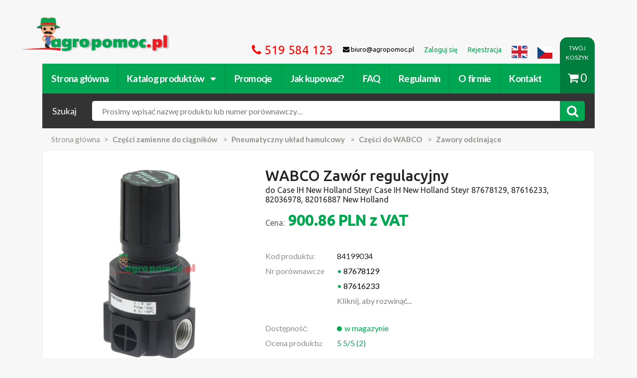

--- FILE ---
content_type: text/html;charset=utf-8
request_url: https://www.agropomoc.pl/Prod-11207-WABCO-Zawor-regulacyjny.html
body_size: 13732
content:
<!DOCTYPE html>
<html lang="pl">
<head>
 <meta http-equiv="Content-type" content="text/html; charset=utf-8" ><meta name="msapplication-TileColor" content="#00a651"><meta name="viewport" content="width=device-width, initial-scale=1, maximum-scale=1, user-scalable=no"><meta name="theme-color" content="#00a651"><meta name="description" content="WABCO Zawór regulacyjny - najtaniej kupisz w sklepie www.agropomoc.pl"><meta name="keywords" content="WABCO Zawór regulacyjny 87678129, 87616233, 82036978, 82016887 New Holland 87678129, 87616233, 82036978, 82016887 New Holland 84199034 84199034_all"><meta name="robots" content="index, follow"> <title>WABCO Zawór regulacyjny 87678129, 87616233, 82036978, 82016887 New Holland (84199034) - Agropomoc.pl - Części zamienne do maszyn rolniczych i ciągników.</title>
 <link rel="canonical" href="https://www.agropomoc.pl/Prod-11207-WABCO-Zawor-regulacyjny.html" /><link rel="icon" type="image/png" href="/favicon.ico" /><link rel="search" type="application/opensearchdescription+xml" title="Szukaj w agropomoc.pl" href="/opensearch.xml" /></head>
<style type="text/css">
 .no-fouc {display: none;}
</style>
<script type="text/javascript">
 document.documentElement.className = 'no-fouc';
</script>
<body class=" agro-product locale_pl">



<!-- BEGIN fb widget -->
 <div id="fb-root"></div>
 <!-- Load Facebook SDK for JavaScript -->

 <script>
 window.fbAsyncInit = function() {
 FB.init({
 xfbml : true,
 version : 'v7.0'
 });
 };

 (function(d, s, id) {
 var js, fjs = d.getElementsByTagName(s)[0];
 if (d.getElementById(id)) return;
 js = d.createElement(s); js.id = id;
 js.src = 'https://connect.facebook.net/en_US/sdk/xfbml.customerchat.js';
 fjs.parentNode.insertBefore(js, fjs);
 }(document, 'script', 'facebook-jssdk'));</script>

 <!-- Your Chat Plugin code -->
 <div class="fb-customerchat"
 attribution=setup_tool
 page_id="1732661867063207">
 </div>
<!-- END fb widget -->

<nav class="cbp-spmenu cbp-spmenu-vertical cbp-spmenu-left">
 <h3>Menu</h3>
 <a href="#" class="all-categories">&lsaquo; Powrót do strony</a>
 <div id="xhr-menu" data-for-source="catalog">
 <div class="xhr-loading">
 <img src="https://www.agropomoc.pl/Public/images/agro2/loading_menu.gif" />
 </div>
 <div class="xhr-menu-contents">
 <ul></ul>
 </div>
 </div>
  <a data-for-source="menu" href="https://www.agropomoc.pl/Logowanie.html" rel="noindex">Zaloguj się</a>
 <a data-for-source="menu" href="https://www.agropomoc.pl/Rejestracja.html" rel="noindex">Rejestracja</a>
  <a data-for-source="menu" href="https://www.agropomoc.pl/Jak_kupowac.html">Jak kupować?</a>
 <a data-for-source="menu" href="https://www.agropomoc.pl/faq.html">FAQ</a>
 <a data-for-source="menu" href="https://www.agropomoc.pl/Regulamin.html">Regulamin</a>
 <a data-for-source="menu" href="https://www.agropomoc.pl/O_firmie.html">O firmie</a>
 <a data-for-source="menu" accesskey="9" href="https://www.agropomoc.pl/Kontakt.html">Kontakt</a>
</nav>
<header class="mobile--header">
 <a href="#" class="mobile--header-menu toggle-menu menu-left push-body" data-source="menu" data-title="Menu"><i class="fa fa-bars"></i></a>
 <div class="mobile--brand">
 <a href="https://www.agropomoc.pl/" title="Części zamienne do maszyn rolniczych i ciągników." class="site--brand">https://www.agropomoc.pl/</a>
 </div>
 <a href="https://www.agropomoc.pl/Koszyk.html" class="mobile--header-cart"><span class="cart_count" style="display: none;">0</span><i class="fa fa-shopping-cart"></i></a>
 <div class="mobile--contact" style="display: flex; justify-content: space-between;">
 <ul>
 <li class="hotline contact-phone" style="width:100%; padding-left: 10px;"><i class="fa fa-phone"></i> <a href="tel:+48512236754">512 236 754</a>
 </li>
 <!-- <li class="hotline contact-phone"><i class="fa fa-phone"></i> <a href="tel:519584123">519 584 123</a>
 </li>
 <li class="contact-phone"><i class="fa fa-phone"></i> <a href="tel:512236754">512 236 754</a></li> -->
 </ul>
 <ul>
 <li class="contact-mail lang lang-en" style="padding-right: 10px;"><a href="http://agropomoc.com"><img style="width: 24px; height: 24px;" src="https://www.agropomoc.pl/Public/images/agro2/flags/united_kingdom_flag.png"></a></li>
 <li class="contact-mail lang lang-cs" style="padding-right: 10px;"><a href="http://agropomoc.cz"><img style="width: 24px; height: 20px; padding-top: 2px;" src="https://www.agropomoc.pl/Public/images/agro2/flags/Czechy.png"></a></li>
 </ul>
 </div>

  <section class="mobile--under-nav">
 <form class="site-search" action="https://www.agropomoc.pl/Szukaj.html" method="get" role="search">
 <input type="hidden" name="group" value="1"/>
 <span class="search--title">Szukaj</span>
 <div class="search--wrapper">
 <a id="xhr-menu-loader" data-title="Katalog produktów" data-loaded="0" data-load="374" href="#" data-source="catalog" class="toggle-menu menu-left push-body">Katalog</a>
 <input required="required" name="search" type="text" class="search--input" placeholder="Nazwa produktu lub numer porównawczy..." value="">
 <button class="search--button"><i class="fa fa-search"></i></button>
 </div>
 </form>
 </section>
 
 <script type="application/ld+json">
{
 "@context": "http://schema.org",
 "@type": "Corporation",
 "name": "Agropomoc Sp. z.o.o.",
 "url": "https://www.agropomoc.pl",
 "image": {
 "@type": "ImageObject",
 "url": "https://www.agropomoc.pl/Public/images/agro2/images/logo.png",
 "height": "362",
 "width": "85"
 },
 "telephone": "+48 61 622 26 31",
 "email": "biuro@agropomoc.pl",
 "address": {
 "@type": "PostalAddress",
 "streetAddress": "Ul. Poznańska 99",
 "addressLocality": "Tarnowo Podgórne",
 "addressRegion": "Wielkopolskie",
 "postalCode": "62-080",
 "addressCountry": "PL"
 },
 "logo": {
 "@type": "ImageObject",
 "url": "https://www.agropomoc.pl/Public/images/agro2/images/logo.png",
 "height": "362",
 "width": "85"
 }
 }
}
</script>
<script type="application/ld+json">
{
 "@context": "http://schema.org",
 "@type": "Website",
 "name": "Części do maszyn rolniczych, traktorów i ciągników | Agropomoc.pl",
 "description": "Części do maszyn rolniczych, traktorów, ciągników John Deere, Massey Ferguson, Ursus, Deutz Fahr i wiele innych w najlepszej cenie!",
 "url": "https://www.agropomoc.pl",
 "image": {
 "@type": "ImageObject",
 "url": "https://www.agropomoc.pl/Public/images/agro2/images/logo.png",
 "height": "362",
 "width": "85"
 }
}
</script>
<script type="application/ld+json">
{
 "@context": "http://schema.org",
 "@type": "WebPage",
 "name": "Części do maszyn rolniczych, traktorów i ciągników | Agropomoc.pl",
 "description": "Części do maszyn rolniczych, traktorów, ciągników John Deere, Massey Ferguson, Ursus, Deutz Fahr i wiele innych w najlepszej cenie!",
 "image": {
 "@type": "ImageObject",
 "url": "https://www.agropomoc.pl/Public/images/agro2/images/logo.png",
 "width": "362",
 "height": "85"
 },
 "url": "https://www.agropomoc.pl/",
 "mainEntityOfPage": "https://www.agropomoc.pl/",
 "inLanguage": "pl_pl",
 "headline": "Części do maszyn rolniczych, traktorów i ciągników | Agropomoc.pl",
 "keywords": "części do maszyn rolniczych, cześci do traktora, części do kosiarek, części do ciągników",
 "copyrightYear": "2017",
 "author": {
 "@type": "Organization",
 "name": "Agropomoc Sp. zo.o.",
 "url": "https://www.agropomoc.pl",
 "telephone": "(+48) 61 622 26 31",
 "email": "biuro@agropomoc.pl",
 "address": {
 "@type": "PostalAddress",
 "streetAddress": "Ul. Poznańska 99",
 "addressLocality": "Tarnowo Podgórne",
 "addressRegion": "Wielkopolskie",
 "postalCode": "62-080",
 "addressCountry": "PL"
 },
 "logo": {
 "@type": "ImageObject",
 "url": "https://www.agropomoc.pl/Public/images/agro2/images/logo.png",
 "height": "362",
 "width": "85"
 },
 "location": {
 "@type": "Place",
 "name": "Agropomoc",
 "hasMap": "http://maps.google.com/maps?q=Agropomoc%2C+Tarnowo+Podgórne%2C+Poznańska+99%2C+PL",
 "telephone": "(+48) 61 622 26 31",
 "image": {
 "@type": "ImageObject",
 "url": "https://www.agropomoc.pl/Public/images/agro2/images/logo.png",
 "height": "362",
 "width": "85"
 },
 "logo": {
 "@type": "ImageObject",
 "url": "https://www.agropomoc.pl/Public/images/agro2/images/logo.png",
 "height": "362",
 "width": "85"
 },
 "url": "https://www.agropomoc.pl",
 "geo": {
 "@type": "GeoCoordinates",
 "latitude": "52.464253",
 "longitude": "16.683487"
 },
 "address": {
 "@type": "PostalAddress",
 "streetAddress": "Ul. Poznańska 99",
 "addressLocality": "Tarnowo Podgórne",
 "addressRegion": "Wielkopolskie",
 "postalCode": "62-080",
 "addressCountry": "PL"
 }
 }
}
}
</script>

</header>

<header class="site--header container">
 <a accesskey="1" href="https://www.agropomoc.pl/" title="Części zamienne do maszyn rolniczych i ciągników." class="site--brand">https://www.agropomoc.pl/</a>
 <nav class="site--links">
 <ul>
 <li class="hotline contact-phone"><i class="fa fa-phone"></i> 519 584 123</li>
 
 <li class="contact-mail"><i class="fa fa-envelope"></i> biuro@agropomoc.pl</li>
  <li><a href="https://www.agropomoc.pl/Logowanie.html" rel="noindex"><span>Zaloguj się</span></a></li>
 <li><a href="https://www.agropomoc.pl/Rejestracja.html" rel="noindex"><span>Rejestracja</span></a></li>
  <li class="contact-mail lang lang-en"><a href="http://agropomoc.com"><img src="https://www.agropomoc.pl/Public/images/agro2/flags/united_kingdom_flag.png"></a></li>
 <li class="contact-mail lang lang-cs"><a href="http://agropomoc.cz"><img style="width: 30px; height: 30px; padding-top: 6px;" src="https://www.agropomoc.pl/Public/images/agro2/flags/Czechy.png"></a></li>
 </ul>
 </nav>
 <nav class="site--categories">
 <ul>
 <li><a href="https://www.agropomoc.pl/index.php?">Strona główna</a></li>
 <li><a href="https://www.agropomoc.pl/Kat.html" ontouchend="return false;">Katalog produktów <i class="fa fa-caret-down"></i></a>
 <ul>
 <li><a href="https://www.agropomoc.pl/Kat-1.html" title="Uprawa ziemi">Uprawa ziemi</a></li><li><a href="https://www.agropomoc.pl/Kat-2.html" title="Części zamienne do ciągników">Części zamienne do ciągników</a></li><li><a href="https://www.agropomoc.pl/Kat-3.html" title="Silnik">Silnik</a></li><li><a href="https://www.agropomoc.pl/Kat-4.html" title="Przemysł i warsztat">Przemysł i warsztat</a></li><li><a href="https://www.agropomoc.pl/Kat-5.html" title="Instalacja elektryczna">Instalacja elektryczna</a></li><li><a href="https://www.agropomoc.pl/Kat-6.html" title="Technika żniwna i hodowlana">Technika żniwna i hodowlana</a></li><li><a href="https://www.agropomoc.pl/Kat-7.html" title="Technika ogrodnicza i leśna">Technika ogrodnicza i leśna</a></li><li><a href="https://www.agropomoc.pl/Kat-8.html" title="Części do przyczep, naczep i pojazdów">Części do przyczep, naczep i pojazdów</a></li><li><a href="https://www.agropomoc.pl/Kat-9.html" title="Hydraulika siłowa">Hydraulika siłowa</a></li><li><a href="https://www.agropomoc.pl/Kat-11.html" title="Bosch">Bosch</a></li><li><a href="https://www.agropomoc.pl/Kat-12.html" title="Filtry">Filtry</a></li><li><a href="https://www.agropomoc.pl/Kat-13.html" title="AGTECH">AGTECH</a></li><li><a href="https://www.agropomoc.pl/Kat-14.html" title="Classic Parts">Classic Parts</a></li><li><a href="https://www.agropomoc.pl/Kat-15.html" title="Zabawki dla dzieci w każdym wieku">Zabawki dla dzieci w każdym wieku</a></li><li><a href="https://www.agropomoc.pl/Kat-52726.html" title="Oryginalne części John Deere">Oryginalne części John Deere</a></li><li><a href="https://www.agropomoc.pl/Kat-45064.html" title="Oleje">Oleje</a></li><li><a href="https://www.agropomoc.pl/Kat-52676.html" title="Polecamy">Polecamy</a></li><li><a href="https://www.agropomoc.pl/Kat-52723.html" title="Zbiorniki">Zbiorniki</a></li><li><a href="https://www.agropomoc.pl/Kat-52725.html" title="Środki ochrony indywidualnej">Środki ochrony indywidualnej</a></li> </ul>
 </li>

 <li class="megamenu"><a href="/Kat-52676-Promocje.html">Promocje</a>
 <div class="promo_menu">
  <div class="promo_menu__element "><a href="https://www.agropomoc.pl/Kat-52693-Bijaki_i_noze_bijakowe.html" title="Bijaki i noże bijakowe">Bijaki i noże bijakowe</a></div> <div class="promo_menu__element "><a href="https://www.agropomoc.pl/Kat-52700-Czesci_Bizon.html" title="Części Bizon">Części Bizon</a></div> <div class="promo_menu__element "><a href="https://www.agropomoc.pl/Kat-52705-Czesci_Bosch.html" title="Części Bosch">Części Bosch</a></div> <div class="promo_menu__element "><a href="https://www.agropomoc.pl/Kat-52708-Czesci-Deutz-Fahr.html" title="Części Deutz Fahr">Części Deutz Fahr</a></div> <div class="promo_menu__element "><a href="https://www.agropomoc.pl/Kat-52698-Czesci_do_brony.html" title="Części do brony">Części do brony</a></div> <div class="promo_menu__element "><a href="https://www.agropomoc.pl/Kat-52684-Czesci_do_ciagnikow.html" title="Części do ciągników">Części do ciągników</a></div> <div class="promo_menu__element "><a href="https://www.agropomoc.pl/Kat-52683-Czesci_do_kombajnu.html" title="Części do kombajnu">Części do kombajnu</a></div> <div class="promo_menu__element "><a href="https://www.agropomoc.pl/Kat-52677-Czesci_do_kosiarek.html" title="Części do kosiarek">Części do kosiarek</a></div> <div class="promo_menu__element "><a href="https://www.agropomoc.pl/Kat-52682-Czesci_do_opryskiwaczy.html" title="Części do opryskiwaczy">Części do opryskiwaczy</a></div> <div class="promo_menu__element "><a href="https://www.agropomoc.pl/Kat-52692-Czesci_do_pluga.html" title="Części do pługa">Części do pługa</a></div> <div class="promo_menu__element "><a href="https://www.agropomoc.pl/Kat-52678-Czesci_do_przyczep_rolniczych.html" title="Części do przyczep rolniczych">Części do przyczep rolniczych</a></div> <div class="promo_menu__element "><a href="https://www.agropomoc.pl/Kat-52680-Czesci_do_rozrzutnika.html" title="Części do rozrzutnika">Części do rozrzutnika</a></div> <div class="promo_menu__element "><a href="https://www.agropomoc.pl/Kat-52690-Czesci_do_siewnika.html" title="Części do siewnika">Części do siewnika</a></div> <div class="promo_menu__element "><a href="https://www.agropomoc.pl/Kat-52679-Czesci_do_Ursusa.html" title="Części do Ursusa">Części do Ursusa</a></div> <div class="promo_menu__element "><a href="https://www.agropomoc.pl/Kat-52688-Czesci_do_wertykulatora.html" title="Części do wertykulatora">Części do wertykulatora</a></div> <div class="promo_menu__element "><a href="https://www.agropomoc.pl/Kat-52694-Czesci_do_zgrabiarek.html" title="Części do zgrabiarek">Części do zgrabiarek</a></div> <div class="promo_menu__element "><a href="https://www.agropomoc.pl/Kat-52701-Czesci_Fortschritt.html" title="Części Fortschritt">Części Fortschritt</a></div> <div class="promo_menu__element "><a href="https://www.agropomoc.pl/Kat-52715-Czesci_John_Deere.html" title="Części John Deere">Części John Deere</a></div> <div class="promo_menu__element "><a href="https://www.agropomoc.pl/Kat-52703-Czesci_Kverneland.html" title="Części Kverneland">Części Kverneland</a></div> <div class="promo_menu__element "><a href="https://www.agropomoc.pl/Kat-52707-Czesci_Massey_Ferguson.html" title="Części Massey Ferguson">Części Massey Ferguson</a></div> <div class="promo_menu__element "><a href="https://www.agropomoc.pl/Kat-52704-Czesci-Perkins.html" title="Części Perkins">Części Perkins</a></div> <div class="promo_menu__element "><a href="https://www.agropomoc.pl/Kat-52706-Czesci-Wolf-Garten.html" title="Części Wolf Garten">Części Wolf Garten</a></div> <div class="promo_menu__element "><a href="https://www.agropomoc.pl/Kat-52689-Czesci_zamienne_do_glebogryzarki.html" title="Części zamienne do glebogryzarki">Części zamienne do glebogryzarki</a></div> <div class="promo_menu__element "><a href="https://www.agropomoc.pl/Kat-52709-Czesci_Zetor_5211_i_inne_modele.html" title="Części Zetor 5211 i inne modele">Części Zetor 5211 i inne modele</a></div> <div class="promo_menu__element "><a href="https://www.agropomoc.pl/Kat-52686-Filtry-i-przewody-paliwowe.html" title="Filtry i przewody paliwowe">Filtry i przewody paliwowe</a></div> <div class="promo_menu__element "><a href="https://www.agropomoc.pl/Kat-52711-Lampy_Hella.html" title="Lampy Hella">Lampy Hella</a></div> <div class="promo_menu__element "><a href="https://www.agropomoc.pl/Kat-52713-Narzedzia-warsztatowe-Gedore.html" title="Narzędzia warsztatowe Gedore">Narzędzia warsztatowe Gedore</a></div> <div class="promo_menu__element "><a href="https://www.agropomoc.pl/Kat-52710-Oleje-silnikowe-i-smary.html" title="Oleje silnikowe i smary">Oleje silnikowe i smary</a></div> <div class="promo_menu__element "><a href="https://www.agropomoc.pl/Kat-52695-Opony_rolnicze_nowe.html" title="Opony rolnicze nowe">Opony rolnicze nowe</a></div> <div class="promo_menu__element "><a href="https://www.agropomoc.pl/Kat-52697-Paski_klinowe.html" title="Paski klinowe">Paski klinowe</a></div> <div class="promo_menu__element "><a href="https://www.agropomoc.pl/Kat-52685-Pompy_paliwowe_i_czesci.html" title="Pompy paliwowe i części">Pompy paliwowe i części</a></div> <div class="promo_menu__element "><a href="https://www.agropomoc.pl/Kat-52696-Zabawki_rolnicze_Bruder.html" title="Zabawki rolnicze Bruder">Zabawki rolnicze Bruder</a></div>
 </div>

 <li><a href="https://www.agropomoc.pl/Jak_kupowac.html">Jak kupować?</a></li><li><a href="https://www.agropomoc.pl/faq.html">FAQ</a></li>
 <li><a href="https://www.agropomoc.pl/Regulamin.html">Regulamin</a></li> <li><a href="https://www.agropomoc.pl/O_firmie.html">O firmie</a></li><li><a accesskey="9" href="https://www.agropomoc.pl/Kontakt.html">Kontakt</a></li>
 </nav>
  <section class="under--nav">
 <form class="site-search" action="https://www.agropomoc.pl/Szukaj.html" method="get" role="search">
 <input type="hidden" name="group" value="1"/>
 <span class="search--title">Szukaj</span>
 <div class="search--wrapper">
 <input required="required" accesskey="4" autofocus="autofocus" name="search" class="search--input"
 placeholder="Prosimy wpisać nazwę produktu lub numer porównawczy…"
 value="">
 <button class="search--button"><i class="fa fa-search"></i></button>
 </div>
 </form>
 </section>
  <a href="https://www.agropomoc.pl/Koszyk.html" class="cart--link"><div>TWÓJ KOSZYK</div> <i class="fa fa-shopping-cart"></i><span class="cart_count">0</span></a>
</header>
<div class="container">
 <div id="floating-navbar" class="floating-navbar">
 <h1 itemprop="name" style="pointer-events: none;">WABCO Zawór regulacyjny <br/><span style="display:block; font-size: medium; font-weight: normal;"> do Case IH New Holland Steyr Case IH New Holland Steyr 87678129, 87616233, 82036978, 82016887 New Holland</span></h1>
 <div class="product--content-price">
 <strong><span>900.86</span>
 <span>PLN</span>  z VAT</strong>
 </div>
 <div class="product--content-order">
 <form style="display:flex; flex-direction: column; justify-content: center; text-align:center;" action="https://www.agropomoc.pl/agro-basketDoAdd-11207.html" method="post">
  <a id="add-to-cart" data-modal="modal-add-product" class="product--add add--to--cart basketadd_open" style="color:white; background-color: #00a651; border-radius: 5px; padding: 5px;"
 data-loading-text="Wczytywanie..." data-id="11207"
 data-category="2650" data-name="WABCO Zawór regulacyjny" data-price="900.86"><i
 class="fa fa-cart-plus"></i> Dodaj do koszyka </a>
  </form>
 </div>
 </div>
 <div id="floating-navbar-mobile" class="floating-navbar-mobile">
 <form style="display:flex; flex-direction: column; justify-content: center; text-align:center;" action="https://www.agropomoc.pl/agro-basketDoAdd-11207.html" method="post">
  <a id="add-to-cart" data-modal="modal-add-product" class="product--add add--to--cart basketadd_open" style="color:white; background-color: #00a651; border-radius: 5px; padding: 10px;"
 data-loading-text="Wczytywanie..." data-id="11207"
 data-category="2650" data-name="WABCO Zawór regulacyjny" data-price="900.86"><i
 class="fa fa-cart-plus"></i> Dodaj do koszyka </a>
  </form>
 </div>
 <section class="breadcrumbs row">
 <ul vocab="http://schema.org/" typeof="BreadcrumbList">
 <li><a href="https://www.agropomoc.pl/">Strona główna</a></li>
  <li property="itemListElement" typeof="ListItem">
 <a property="item" typeof="WebPage"
 href="https://www.agropomoc.pl/Kat-2-Czesci_zamienne_do_ciagnikow.html"><strong
 property="name">Części zamienne do ciągników</strong></a>
 <meta property="position" content="1">
 </li>
  <li property="itemListElement" typeof="ListItem">
 <a property="item" typeof="WebPage"
 href="https://www.agropomoc.pl/Kat-41-Pneumatyczny-uklad-hamulcowy.html"><strong
 property="name">Pneumatyczny układ hamulcowy</strong></a>
 <meta property="position" content="2">
 </li>
  <li property="itemListElement" typeof="ListItem">
 <a property="item" typeof="WebPage"
 href="https://www.agropomoc.pl/Kat-374-Czesci_do_WABCO.html"><strong
 property="name">Części do WABCO</strong></a>
 <meta property="position" content="3">
 </li>
  <li property="itemListElement" typeof="ListItem">
 <a property="item" typeof="WebPage"
 href="https://www.agropomoc.pl/Kat-2650-Zawory-odcinajace.html"><strong
 property="name">Zawory odcinające</strong></a>
 <meta property="position" content="4">
 </li>
  </ul>
 </section>

 <div itemprop="aggregateRating" itemscope itemtype="http://schema.org/AggregateRating">
 <main class="product--content" itemprop="itemReviewed" itemscope itemtype="http://schema.org/Product" class="product">
 <div class="row">
 <div class="product--content-image">
  <a title="WABCO Zawór regulacyjny" href="https://www.agropomoc.pl//Uploads/agrox/8/wabco-zawor-regulacyjny-84199034.jpg" target="_blank"
 class="thumbnail gallery "><img itemprop="image" rel="gal"
 src="https://www.agropomoc.pl//Uploads/agrox/8/wabco-zawor-regulacyjny-84199034.jpg" alt="WABCO Zawór regulacyjny | 87678129, 87616233, 82036978, 82016887 New Holland | zdjęcie nr 1"
 class="img-responsive img-mayerror" /></a>
 


 <div class="product--content-images">
  </div>
 </div>
 <div class="product--content-header">

  <h1 itemprop="name" style="pointer-events: none; width: 90%;">WABCO Zawór regulacyjny <br/><span style="display:block; line-height:1.2; font-size: medium; font-weight: normal;"> do Case IH New Holland Steyr Case IH New Holland Steyr 87678129, 87616233, 82036978, 82016887 New Holland</span></h1>
 <div class="product--content-price">
 <small>Cena:</small>
 <strong><span>900.86</span>
 <span>PLN</span>  z VAT</strong>
 </div>
  <span style="display: none;" itemprop="image">https://www.agropomoc.pl//Uploads/agrox/8/wabco-zawor-regulacyjny-84199034.jpg</span>
 
 <span style="display:none;" itemprop="brand">Agropomoc</span>
 <span style="display:none;" itemprop="sku">84199034</span>
 <span style="display:none;" itemprop="MPN">84199034</span>
 
 <div class="product--content-info" itemprop="offers" itemscope itemtype="http://schema.org/Offer">

 <span itemprop="price"
 style="display:none;">900.86</span>
 <span itemprop="priceCurrency" style="display:none;">PLN</span>
 <span style="display:none;" itemprop="priceValidUntil">2026-07-18</span>
 <meta itemprop="url" content="https://www.agropomoc.pl/Prod-11207-WABCO-Zawor-regulacyjny.html">

 <span itemprop="shippingDetails" style="display: none;">
 Standard Shipping
 </span>

 <span itemprop="hasMerchantReturnPolicy" style="display: none;">
 Return by Mail, In-Store Return
 </span>
 

 
 <!--  -->
 <!--  -->

 <table>
 <tbody>
 <tr class="product--content-code">
 <td><span>Kod produktu:</span></td>
 <td>84199034</td>
 </tr>
  <tr id="toggleText" class="product--content-number" style="">
 <td style="display: flex;">
 <span id="toggleText2" style="cursor: pointer;">Nr porównawcze</span>
 </td>
 <td>
 <span id="truncatedContent" style="cursor: pointer; color: black; text-decoration: none; pointer-events: none;"></span> 
 <span id="additionalContent" style="display: none; color:black; text-decoration: none; pointer-events: none;"><span style="color:#00a651;">•</span>
 87678129<br><span style="color:#00a651;">•</span> 87616233<br><span style="color:#00a651;">•</span> 82036978<br><span style="color:#00a651;">•</span> 82016887 New Holland <br>
  <span style="cursor: pointer; pointer-events: all;">Kliknij, aby zwinąć...</span>
  </span>
 
 </td>
 </tr>
  <tr>
 <td style="padding-top:25px"><span>Dostępność:</span></td>
 <td class="product--content-status" style="padding-top:25px">
  <span style="display:none;" itemprop="availability">InStock</span>
 <span
 class="status--available">w
 magazynie</span>
  </td>
 </tr>
 <tr class="ratings">
 <td><span>Ocena produktu:</span></td>
 <td>
 <span style="color: #00a651;">5</span>
 <span style="color: #00a651;">5/5
 (</span><span style="color: #00a651;">2</span><span
 style="color: #00a651;">)</span>
 </td>
 </tr>
 <tr>
 <td style="padding-top:25px">

 <span><span><i class="fa fa-truck" aria-hidden="true"
 style="padding-right:10px"></i> Dostawa:</span> </td>
 <td style="padding-top:25px">
 <span style="color: #00a651;"><i class="fa fa-check" aria-hidden="true"
 style="padding-right:5px;color:#00a651"></i> Darmowa dostawa jest dostępna</span> </td>
 </tr>
 </tbody>
 </table>
 </div>

  


 <div class="product--content-order">
 <form action="https://www.agropomoc.pl/agro-basketDoAdd-11207.html" method="post">
  <a id="add-to-cart" data-modal="modal-add-product" class="product--add add--to--cart basketadd_open"
 data-loading-text="Wczytywanie..." data-id="11207"
 data-category="2650" data-name="WABCO Zawór regulacyjny" data-price="900.86"><i
 class="fa fa-cart-plus"></i> Dodaj do koszyka </a>
  <a data-modal="modal-ask-product" data-loading-text="Wczytywanie..." data-id="11207"
 class="product--ask askproduct_open"><i class="fa fa-question"></i> Zapytaj o produkt </a>
 </form>
 </div>

  </div>
 </div>

  <div class="product--content-text row">
 <h2 class="h3" style="margin-top: 20px;display: inline-block; pointer-events: none; width:100%;">WABCO Zawór regulacyjny pasuje do:</h2>

 <div class="attribs">
  <div class="col-xs-6 col-sm-6 col-md-3">Case IH:</div>
 <div class="col-xs-6 col-sm-6 col-md-3">Maxxum 100, Maxxum 110, Maxxum 115, Maxxum 120, Maxxum 125, Maxxum 130, Maxxum 140, MXM 120, MXM 130, MXM 140, MXM 155, MXM 175, MXM 190, MXU 100, MXU 110, MXU 115, MXU 125, MXU 130, MXU 135, Puma 115, Puma 140, Puma 155, Puma 165, Puma 180, Puma 195, Puma 210</div>
  <div class="col-xs-6 col-sm-6 col-md-3">New Holland:</div>
 <div class="col-xs-6 col-sm-6 col-md-3">T6010, T6020, T6030, T6040, T6050, T6060, T6070, T6080, T7030, T7040, T7050, T7060, TM120, TM125, TM130, TM135, TM140, TM150, TM155, TM165, TM175, TM190, TS100A, TS110A, TS115A, TS125A, TS130A, TS135A</div>
  <div class="col-xs-6 col-sm-6 col-md-3">Steyr:</div>
 <div class="col-xs-6 col-sm-6 col-md-3">4100 Profi, 4110 Profi, 4115 Profi, 4120 Profi, 4130 Profi, 6115 Profi, 6125 Profi, 6135 Profi, 6140 CVT</div>
 
 </div>
 </div>
  <div class="product--content-text row">
 <h2 style="line-height: 1.2;">Opis produktu <br><span style="display:block; line-height:1.2; font-size: medium; font-weight: normal;">WABCO Zawór regulacyjny do Case IH New Holland Steyr Case IH New Holland Steyr 87678129, 87616233, 82036978, 82016887 New Holland</span>
 </h2>
 <div itemprop="description">
 
 <p style="color: #27ae60;font-weight: 500;margin-bottom: 0;" class="description-categories">Aktualnie
 przeglądasz:
 <span style="text-decoration:underline">WABCO Zawór regulacyjny</span>
 &nbsp;z kategorii:
 </p>
 <ul class="description-categories">
  <li class="cat-item-reverse"> Zawory odcinające</li>
  <li class="cat-item-reverse"> Części do WABCO</li>
  <li class="cat-item-reverse"> Pneumatyczny układ hamulcowy</li>
  <li class="cat-item-reverse"> Części zamienne do ciągników</li>
  </ul>
 </div>
 </div>
 
 </main>

 <span style="display: none;" itemprop="ratingValue">5</span>
 <span style="display: none;" itemprop="reviewCount">2</span>
</div>
 

 <div class="other-products-from-cat row">
 <h2>Inne produkty z kategorii Zawory odcinające</h2>
 <ul class="owl-carousel">
  <li>
 <div class="product--item">
 <div class="product--item-image">
  <div class="product--reference">
 <span class="product--reference-text">nr</span>
  <span class="product--reference-nr"
 title="Numer porównawczy: 4750100012">4750100012</span>
 </div>
  <a href="https://www.agropomoc.pl/Prod-11201-WABCO-Zestaw-naprawczy.html"
 title="WABCO Zestaw naprawczy"><img
 src="https://www.agropomoc.pl/Public/images/agro2/images/empty-thumb.jpg"
 alt="WABCO Zestaw naprawczy | 4750100012"></a>
 </div>
 <div class="product--item-content">
 <div class="product--item-title"><a
 href="https://www.agropomoc.pl/Prod-11201-WABCO-Zestaw-naprawczy.html"
 title="WABCO Zestaw naprawczy" class="product--item-title">WABCO Zestaw naprawczy</a>
 </div>
 <span class="product--item-price">616.13 <sup>zł  z VAT</sup></span>

 <div class="product--item-buttons">
 <a href="https://www.agropomoc.pl/Prod-11201-WABCO-Zestaw-naprawczy.html"
 class="product--item-more">Więcej</a>
 
 <a href="https://www.agropomoc.pl/DodajDoKoszyka-11201.html"
 class="product--item-add add--to--cart basketadd_open" rel="nofollow"
 data-loading-text="Wczytywanie..." data-id="11201"
 data-category="2650" data-name="WABCO Zestaw naprawczy" data-price="616.13"><i
 class="fa fa-cart-plus"></i></a>
 
 </div>
 </div>
 </div>
 </li>
  <li>
 <div class="product--item">
 <div class="product--item-image">
  <div class="product--reference">
 <span class="product--reference-text">nr</span>
  <span class="product--reference-nr"
 title="Numer porównawczy: 4750103020, 3404140R91 Case IH">4750103020</span>
 </div>
  <a href="https://www.agropomoc.pl/Prod-11197-WABCO-Zawor-odcinajacy.html"
 title="WABCO Zawór odcinający"><img
 src="https://www.agropomoc.pl//Uploads/agrox/thumbs/wabco-zawor-odcinajacy-8284750103020.jpg"
 alt="WABCO Zawór odcinający | 4750103020, 3404140R91 Case IH"></a>
 </div>
 <div class="product--item-content">
 <div class="product--item-title"><a
 href="https://www.agropomoc.pl/Prod-11197-WABCO-Zawor-odcinajacy.html"
 title="WABCO Zawór odcinający" class="product--item-title">WABCO Zawór odcinający</a>
 </div>
 <span class="product--item-price">1 784.43 <sup>zł  z VAT</sup></span>

 <div class="product--item-buttons">
 <a href="https://www.agropomoc.pl/Prod-11197-WABCO-Zawor-odcinajacy.html"
 class="product--item-more">Więcej</a>
 
 <a href="https://www.agropomoc.pl/DodajDoKoszyka-11197.html"
 class="product--item-add add--to--cart basketadd_open" rel="nofollow"
 data-loading-text="Wczytywanie..." data-id="11197"
 data-category="2650" data-name="WABCO Zawór odcinający" data-price="1 784.43"><i
 class="fa fa-cart-plus"></i></a>
 
 </div>
 </div>
 </div>
 </li>
  <li>
 <div class="product--item">
 <div class="product--item-image">
  <div class="product--reference">
 <span class="product--reference-text">nr</span>
  <span class="product--reference-nr"
 title="Numer porównawczy: 4750150012">4750150012</span>
 </div>
  <a href="https://www.agropomoc.pl/Prod-11206-WABCO-Zestaw-naprawczy.html"
 title="WABCO Zestaw naprawczy"><img
 src="https://www.agropomoc.pl/Public/images/agro2/images/empty-thumb.jpg"
 alt="WABCO Zestaw naprawczy | 4750150012"></a>
 </div>
 <div class="product--item-content">
 <div class="product--item-title"><a
 href="https://www.agropomoc.pl/Prod-11206-WABCO-Zestaw-naprawczy.html"
 title="WABCO Zestaw naprawczy" class="product--item-title">WABCO Zestaw naprawczy</a>
 </div>
 <span class="product--item-price">319.97 <sup>zł  z VAT</sup></span>

 <div class="product--item-buttons">
 <a href="https://www.agropomoc.pl/Prod-11206-WABCO-Zestaw-naprawczy.html"
 class="product--item-more">Więcej</a>
 
 <a href="https://www.agropomoc.pl/DodajDoKoszyka-11206.html"
 class="product--item-add add--to--cart basketadd_open" rel="nofollow"
 data-loading-text="Wczytywanie..." data-id="11206"
 data-category="2650" data-name="WABCO Zestaw naprawczy" data-price="319.97"><i
 class="fa fa-cart-plus"></i></a>
 
 </div>
 </div>
 </div>
 </li>
  <li>
 <div class="product--item">
 <div class="product--item-image">
  <div class="product--reference">
 <span class="product--reference-text">nr</span>
  <span class="product--reference-nr"
 title="Numer porównawczy: 81.52101-6150, 475 015 001 0">81.52101-6150</span>
 </div>
  <a href="https://www.agropomoc.pl/Prod-11202-WABCO-Ogranicznik-cisnienia.html"
 title="WABCO Ogranicznik ciśnienia"><img
 src="https://www.agropomoc.pl//Uploads/agrox/thumbs/wabco-ogranicznik-cisnienia-8284750150010.jpg"
 alt="WABCO Ogranicznik ciśnienia | 81.52101-6150, 475 015 001 0"></a>
 </div>
 <div class="product--item-content">
 <div class="product--item-title"><a
 href="https://www.agropomoc.pl/Prod-11202-WABCO-Ogranicznik-cisnienia.html"
 title="WABCO Ogranicznik ciśnienia" class="product--item-title">WABCO Ogranicznik ciśnienia</a>
 </div>
 <span class="product--item-price">835.98 <sup>zł  z VAT</sup></span>

 <div class="product--item-buttons">
 <a href="https://www.agropomoc.pl/Prod-11202-WABCO-Ogranicznik-cisnienia.html"
 class="product--item-more">Więcej</a>
 
 <a href="https://www.agropomoc.pl/DodajDoKoszyka-11202.html"
 class="product--item-add add--to--cart basketadd_open" rel="nofollow"
 data-loading-text="Wczytywanie..." data-id="11202"
 data-category="2650" data-name="WABCO Ogranicznik ciśnienia" data-price="835.98"><i
 class="fa fa-cart-plus"></i></a>
 
 </div>
 </div>
 </div>
 </li>
  <li>
 <div class="product--item">
 <div class="product--item-image">
  <div class="product--reference">
 <span class="product--reference-text">nr</span>
  <span class="product--reference-nr"
 title="Numer porównawczy: 4750150012">4750150012</span>
 </div>
  <a href="https://www.agropomoc.pl/Prod-11203-WABCO-Zestaw-naprawczy.html"
 title="WABCO Zestaw naprawczy"><img
 src="https://www.agropomoc.pl/Public/images/agro2/images/empty-thumb.jpg"
 alt="WABCO Zestaw naprawczy | 4750150012"></a>
 </div>
 <div class="product--item-content">
 <div class="product--item-title"><a
 href="https://www.agropomoc.pl/Prod-11203-WABCO-Zestaw-naprawczy.html"
 title="WABCO Zestaw naprawczy" class="product--item-title">WABCO Zestaw naprawczy</a>
 </div>
 <span class="product--item-price">319.97 <sup>zł  z VAT</sup></span>

 <div class="product--item-buttons">
 <a href="https://www.agropomoc.pl/Prod-11203-WABCO-Zestaw-naprawczy.html"
 class="product--item-more">Więcej</a>
 
 <a href="https://www.agropomoc.pl/DodajDoKoszyka-11203.html"
 class="product--item-add add--to--cart basketadd_open" rel="nofollow"
 data-loading-text="Wczytywanie..." data-id="11203"
 data-category="2650" data-name="WABCO Zestaw naprawczy" data-price="319.97"><i
 class="fa fa-cart-plus"></i></a>
 
 </div>
 </div>
 </div>
 </li>
  <li>
 <div class="product--item">
 <div class="product--item-image">
  <div class="product--reference">
 <span class="product--reference-text">nr</span>
  <span class="product--reference-nr"
 title="Numer porównawczy: 4750100012">4750100012</span>
 </div>
  <a href="https://www.agropomoc.pl/Prod-11198-WABCO-Zestaw-naprawczy.html"
 title="WABCO Zestaw naprawczy"><img
 src="https://www.agropomoc.pl/Public/images/agro2/images/empty-thumb.jpg"
 alt="WABCO Zestaw naprawczy | 4750100012"></a>
 </div>
 <div class="product--item-content">
 <div class="product--item-title"><a
 href="https://www.agropomoc.pl/Prod-11198-WABCO-Zestaw-naprawczy.html"
 title="WABCO Zestaw naprawczy" class="product--item-title">WABCO Zestaw naprawczy</a>
 </div>
 <span class="product--item-price">616.13 <sup>zł  z VAT</sup></span>

 <div class="product--item-buttons">
 <a href="https://www.agropomoc.pl/Prod-11198-WABCO-Zestaw-naprawczy.html"
 class="product--item-more">Więcej</a>
 
 <a href="https://www.agropomoc.pl/DodajDoKoszyka-11198.html"
 class="product--item-add add--to--cart basketadd_open" rel="nofollow"
 data-loading-text="Wczytywanie..." data-id="11198"
 data-category="2650" data-name="WABCO Zestaw naprawczy" data-price="616.13"><i
 class="fa fa-cart-plus"></i></a>
 
 </div>
 </div>
 </div>
 </li>
  <li>
 <div class="product--item">
 <div class="product--item-image">
  <div class="product--reference">
 <span class="product--reference-text">nr</span>
  <span class="product--reference-nr"
 title="Numer porównawczy: 87678129, 87616233, 82036978, 82016887 New Holland">87678129</span>
 </div>
  <a href="https://www.agropomoc.pl/Prod-11207-WABCO-Zawor-regulacyjny.html"
 title="WABCO Zawór regulacyjny"><img
 src="https://www.agropomoc.pl//Uploads/agrox/thumbs/wabco-zawor-regulacyjny-84199034.jpg"
 alt="WABCO Zawór regulacyjny | 87678129, 87616233, 82036978, 82016887 New Holland"></a>
 </div>
 <div class="product--item-content">
 <div class="product--item-title"><a
 href="https://www.agropomoc.pl/Prod-11207-WABCO-Zawor-regulacyjny.html"
 title="WABCO Zawór regulacyjny" class="product--item-title">WABCO Zawór regulacyjny</a>
 </div>
 <span class="product--item-price">900.86 <sup>zł  z VAT</sup></span>

 <div class="product--item-buttons">
 <a href="https://www.agropomoc.pl/Prod-11207-WABCO-Zawor-regulacyjny.html"
 class="product--item-more">Więcej</a>
 
 <a href="https://www.agropomoc.pl/DodajDoKoszyka-11207.html"
 class="product--item-add add--to--cart basketadd_open" rel="nofollow"
 data-loading-text="Wczytywanie..." data-id="11207"
 data-category="2650" data-name="WABCO Zawór regulacyjny" data-price="900.86"><i
 class="fa fa-cart-plus"></i></a>
 
 </div>
 </div>
 </div>
 </li>
  <li>
 <div class="product--item">
 <div class="product--item-image">
  <div class="product--reference">
 <span class="product--reference-text">nr</span>
  <span class="product--reference-nr"
 title="Numer porównawczy: 4750103180">4750103180</span>
 </div>
  <a href="https://www.agropomoc.pl/Prod-11200-WABCO-Zawor-odcinajacy.html"
 title="WABCO Zawór odcinający"><img
 src="https://www.agropomoc.pl//Uploads/agrox/thumbs/wabco-zawor-odcinajacy-8284750103180.jpg"
 alt="WABCO Zawór odcinający | 4750103180"></a>
 </div>
 <div class="product--item-content">
 <div class="product--item-title"><a
 href="https://www.agropomoc.pl/Prod-11200-WABCO-Zawor-odcinajacy.html"
 title="WABCO Zawór odcinający" class="product--item-title">WABCO Zawór odcinający</a>
 </div>
 <span class="product--item-price">1 758.70 <sup>zł  z VAT</sup></span>

 <div class="product--item-buttons">
 <a href="https://www.agropomoc.pl/Prod-11200-WABCO-Zawor-odcinajacy.html"
 class="product--item-more">Więcej</a>
 
 <a href="https://www.agropomoc.pl/DodajDoKoszyka-11200.html"
 class="product--item-add add--to--cart basketadd_open" rel="nofollow"
 data-loading-text="Wczytywanie..." data-id="11200"
 data-category="2650" data-name="WABCO Zawór odcinający" data-price="1 758.70"><i
 class="fa fa-cart-plus"></i></a>
 
 </div>
 </div>
 </div>
 </li>
  <li>
 <div class="product--item">
 <div class="product--item-image">
  <div class="product--reference">
 <span class="product--reference-text">nr</span>
  <span class="product--reference-nr"
 title="Numer porównawczy: 4750150012">4750150012</span>
 </div>
  <a href="https://www.agropomoc.pl/Prod-11205-WABCO-Zestaw-naprawczy.html"
 title="WABCO Zestaw naprawczy"><img
 src="https://www.agropomoc.pl/Public/images/agro2/images/empty-thumb.jpg"
 alt="WABCO Zestaw naprawczy | 4750150012"></a>
 </div>
 <div class="product--item-content">
 <div class="product--item-title"><a
 href="https://www.agropomoc.pl/Prod-11205-WABCO-Zestaw-naprawczy.html"
 title="WABCO Zestaw naprawczy" class="product--item-title">WABCO Zestaw naprawczy</a>
 </div>
 <span class="product--item-price">319.97 <sup>zł  z VAT</sup></span>

 <div class="product--item-buttons">
 <a href="https://www.agropomoc.pl/Prod-11205-WABCO-Zestaw-naprawczy.html"
 class="product--item-more">Więcej</a>
 
 <a href="https://www.agropomoc.pl/DodajDoKoszyka-11205.html"
 class="product--item-add add--to--cart basketadd_open" rel="nofollow"
 data-loading-text="Wczytywanie..." data-id="11205"
 data-category="2650" data-name="WABCO Zestaw naprawczy" data-price="319.97"><i
 class="fa fa-cart-plus"></i></a>
 
 </div>
 </div>
 </div>
 </li>
  <li>
 <div class="product--item">
 <div class="product--item-image">
  <div class="product--reference">
 <span class="product--reference-text">nr</span>
  <span class="product--reference-nr"
 title="Numer porównawczy: 4750150050">4750150050</span>
 </div>
  <a href="https://www.agropomoc.pl/Prod-11204-WABCO-Zawor-odcinajacy.html"
 title="WABCO Zawór odcinający"><img
 src="https://www.agropomoc.pl//Uploads/agrox/thumbs/wabco-zawor-odcinajacy-8284750150050.jpg"
 alt="WABCO Zawór odcinający | 4750150050"></a>
 </div>
 <div class="product--item-content">
 <div class="product--item-title"><a
 href="https://www.agropomoc.pl/Prod-11204-WABCO-Zawor-odcinajacy.html"
 title="WABCO Zawór odcinający" class="product--item-title">WABCO Zawór odcinający</a>
 </div>
 <span class="product--item-price">1 202.68 <sup>zł  z VAT</sup></span>

 <div class="product--item-buttons">
 <a href="https://www.agropomoc.pl/Prod-11204-WABCO-Zawor-odcinajacy.html"
 class="product--item-more">Więcej</a>
 
 <a href="https://www.agropomoc.pl/DodajDoKoszyka-11204.html"
 class="product--item-add add--to--cart basketadd_open" rel="nofollow"
 data-loading-text="Wczytywanie..." data-id="11204"
 data-category="2650" data-name="WABCO Zawór odcinający" data-price="1 202.68"><i
 class="fa fa-cart-plus"></i></a>
 
 </div>
 </div>
 </div>
 </li>
  <li>
 <div class="product--item">
 <div class="product--item-image">
  <div class="product--reference">
 <span class="product--reference-text">nr</span>
  <span class="product--reference-nr"
 title="Numer porównawczy: 4750100012">4750100012</span>
 </div>
  <a href="https://www.agropomoc.pl/Prod-11199-WABCO-Zestaw-naprawczy.html"
 title="WABCO Zestaw naprawczy"><img
 src="https://www.agropomoc.pl/Public/images/agro2/images/empty-thumb.jpg"
 alt="WABCO Zestaw naprawczy | 4750100012"></a>
 </div>
 <div class="product--item-content">
 <div class="product--item-title"><a
 href="https://www.agropomoc.pl/Prod-11199-WABCO-Zestaw-naprawczy.html"
 title="WABCO Zestaw naprawczy" class="product--item-title">WABCO Zestaw naprawczy</a>
 </div>
 <span class="product--item-price">616.13 <sup>zł  z VAT</sup></span>

 <div class="product--item-buttons">
 <a href="https://www.agropomoc.pl/Prod-11199-WABCO-Zestaw-naprawczy.html"
 class="product--item-more">Więcej</a>
 
 <a href="https://www.agropomoc.pl/DodajDoKoszyka-11199.html"
 class="product--item-add add--to--cart basketadd_open" rel="nofollow"
 data-loading-text="Wczytywanie..." data-id="11199"
 data-category="2650" data-name="WABCO Zestaw naprawczy" data-price="616.13"><i
 class="fa fa-cart-plus"></i></a>
 
 </div>
 </div>
 </div>
 </li>
  </ul>
 </div>

 <div id="modal-ask-product" class="modal" tabindex="-1" role="dialog" aria-hidden="true">
 <div class="modal--overlay"></div>
 <div class="modal--body">
 <div class="modal--content">
 <div class="modal--title">
 <strong>Zapytaj o produkt</strong>
 <a data-modal-close="modal-ask-product"><i class="fa fa-times"></i></a>
 </div>

 <div class="modal--top">

 </div>

 <div class="product--modal-image">
 <img src="https://www.agropomoc.pl/Public/images/agro2/images/empty-thumb.jpg" class="img-mayerror">
 </div>

 <div class="product--modal-content">
 <form class="form-inline" role="form" id="askproduct-form" onsubmit="return false;">
 <input type="hidden" name="prod_id" class="prod_id" value=""/>

 <div class="form--modal-item">
 
 <input placeholder="Wpisz swój adres e-mail" required="required" type="email" name="email"
 value="" class="email" style="margin-bottom: 20px;">
 </div>
 <div class="form--modal-item">
 
 <textarea placeholder="Treść zapytania" name="question" id="question" class="question"></textarea>
 </div>
 </form>
 </div>
 <div class="modal--loading">
 <img src="https://www.agropomoc.pl/Public/images/agro2/loading_long.gif"/>
 </div>
 </div>
 <div class="modal--footer">
 <div class="product--modal-ask">
 <p class="hidden-phone">Odpowiedzi udzielane są od poniedziałku do piątku w godzinach od 8-16.</p>

 <button class="product--add askproduct btn-primary" data-loading-text="Wysyłanie zapytania...">Wyślij
 zapytanie &rsaquo;</button>
 </div>
 </div>
 </div>
</div><div id="modal-add-product" class="modal addcart">
 <div class="modal--overlay"></div>
 <div class="modal--body">
 <form class="form-inline" role="form" id="basketadd-form" onsubmit="return false;">
 <div class="modal--content">
 <!-- <div class="modal--title">
 <strong>Dodawanie do koszyka</strong>
 <a data-modal-close="modal-add-product"><i class="fa fa-times"></i></a>
 </div> -->
 <!-- <div class="alert alert-info">Dodano produkt do koszyka.</div> -->
 <!-- <div class="modal--top" style="display: none !important;">
 </div> -->

 <div class="alert alert-success">Dodano produkt do koszyka.</div> 
 <div class="product--modal-image">
 <img src="https://www.agropomoc.pl/Public/images/agro2/images/empty-thumb.jpg" class="img-mayerror">
 </div>

 <div class="product--modal-content">
 <strong class="product--modal-name"></strong>
 <span class="product--modal-code">Kod produktu: <span></span></span>

 <div class="product--modal-price">
 Cena: <strong style="color:#00a651"></strong>
 </div>
 <br>
 </div>
 <div class="modal--loading">
 <img src="https://www.agropomoc.pl/Public/images/agro2/loading_long.gif"/>
 </div>
 </div>
 <div class="modal--footer">
 <div class="product--modal-order order-buttons">
 <input type="hidden" name="prod_id" class="prod_id" value=""/>
 <input type="hidden" name="count" value="1" class="count" min="1" max="1">
 <button class="product--add continueshopping btn-primary backtransp"><i class="fa fa-arrow-left"></i> Wróć </button>
 
 <a class="product--add add-koszyk" href="https://www.agropomoc.pl/Koszyk.html"><i
 class="fa fa-shopping-cart"></i> Przejdź do koszyka </a>
 <!-- <a class="product--add add-kasa mob blueplease" href="https://www.agropomoc.pl/KoszykDostawa-0.html">Przejdź do kasy <i class="fa fa-shopping-cart"></i></a> -->
 
 </div>
 <div class="product--modal-order order-completed-buttons" style="display: block !important;">
 <input type="hidden" name="prod_id" class="prod_id" value=""/>
 <input type="hidden" name="count" value="1" class="count" min="1" max="1">
 </div>
 </div>
 </form>
 </div>
</div>

<script type="text/javascript">
 $('.add-kasa').click(function(e){
 e.preventDefault();
 });


 function getCookie(name)
 {
 console.log('teststart');
 var re = new RegExp(name + "=([^;]+)");
 var value = re.exec(document.cookie);
 console.log(document.cookie);
 // return (value != null) ? unescape(value[1]) : null;
 }

console.log(getCookie("ncms_cart_id"));

</script> </div>


 
 <script type="text/javascript">
 document.addEventListener("DOMContentLoaded", function() {
 document.querySelectorAll(".contact-mail").forEach(btn => {
 const anchorTag = btn.querySelector('a');
 const isEnglish = btn.classList.contains('lang-en');
 const IsCzech = btn.classList.contains('lang-cs')
 if (anchorTag) {
 const prodKeyItem = "84199034";
 if (prodKeyItem && prodKeyItem.trim() !== "") {
 if (IsCzech){
 const hrefValue = "https://www.agropomoc.cz/Szukaj.html?group=1&redirect=1&search=" + prodKeyItem;
 fetchFinalUrl(anchorTag, hrefValue);
 // anchorTag.setAttribute('href', hrefValue);
 } else if (isEnglish) {
 const hrefValue = "https://www.agropomoc.com/Szukaj.html?group=1&redirect=1&search=" + prodKeyItem;
 fetchFinalUrl(anchorTag, hrefValue);
 // anchorTag.setAttribute('href', hrefValue);
 }
 }
 }
 });
 });

 function fetchFinalUrl(anchorTag, hrefValue) {
 fetch(hrefValue)
 .then(response => response.json())
 .then(data => {
 anchorTag.setAttribute("href", data.finalUrl);
 })
 .catch(error => console.error('Error:', error));
 }
 </script>
 <script type="text/javascript">
 var dataLayer = [];

 dataLayer = window.dataLayer = window.dataLayer || [];
 dataLayer.push({
 event: 'eec.detail',
 ecommerce: {
 detail: {
 products: [{
 id: '11207',
 name: 'WABCO Zawór regulacyjny',
 category: '2650',
 brand: 'Agropomoc',
 price: '900.86',
 currency: 'PLN'
 }]
 }
 }
 });


 document.querySelectorAll(".add--to--cart").forEach(btn =>
 btn.addEventListener("click", () => {

 console.log('Click ev buy: id:' + btn.dataset.id + ', name: ' + btn.dataset.name + ', category: ' + btn
 .dataset.category);
 window.dataLayer.push({
 event: 'eec.add',
 ecommerce: {
 add: {
 actionField: {
 list: 'Product view'
 },
 products: [{
 id: btn.dataset.id,
 name: btn.dataset.name,
 category: btn.dataset.category,
 price: btn.dataset.price,
 currency: 'PLN',
 brand: 'Agropomoc',
 quantity: 1
 }]
 }
 }
 });
 })
 );
 </script>
 <script>
 document.addEventListener("DOMContentLoaded", function() {
 function imageExists(url, callback) {
 var img = new Image();
 img.onload = function() { callback(true); };
 img.onerror = function() { callback(false); };
 img.src = url;
 }

 var parentElements = document.querySelectorAll('.product--content-image, .product--item-image');

 parentElements.forEach(function(parent) {
 var img = parent.querySelector('img');
 
 if (img) {
 var originalSrc = img.getAttribute('src');
 imageExists(originalSrc, function(exists) {
 if (!exists) {
 img.src = '/Public/images/agro2/images/empty-thumb.jpg';
 parent.href = '/Public/images/agro2/images/empty-thumb.jpg';
 }
 });
 } else {
 var newImg = document.createElement('img');
 var imgUrl = '/Public/images/agro2/images/empty-thumb.jpg';
 newImg.src = imgUrl;
 parent.appendChild(newImg);
 parent.href = imgUrl;
 }
 });
 });
</script>

 <script>
 document.addEventListener("DOMContentLoaded", function() {
 var toggleText = document.getElementById("toggleText");
 var toggleTextMore = document.getElementById("toggleTextMore");
 var truncatedContent = document.getElementById("truncatedContent");
 var additionalContent = document.getElementById("additionalContent");

 // Function to truncate content
 function truncateContent(text, limit) {
 var lines = text.split('<br>');
 var truncatedText = lines.slice(0, limit).join('<br>');
 return truncatedText;
 }

 var fullContent = additionalContent.innerHTML;
 var truncatedText = truncateContent(fullContent, 2);
 truncatedContent.innerHTML += truncatedText + '<br><span style="color: gray; pointer-events: all;">Kliknij, aby rozwinąć...</span><br>';

 toggleText.addEventListener("click", function() {
 if (additionalContent.style.display === "none") {
 truncatedContent.style.display = "none";
 additionalContent.style.display = "inline";
 } else {
 truncatedContent.style.display = "inline";
 additionalContent.style.display = "none";
 }
 });

 toggleTextMore.addEventListener("click", function() {
 if (additionalContent.style.display === "none") {
 truncatedContent.style.display = "none";
 additionalContent.style.display = "inline";
 } else {
 truncatedContent.style.display = "inline";
 additionalContent.style.display = "none";
 }
 });
 });

 document.addEventListener("DOMContentLoaded", function() {
 var floatingNavbar = document.getElementById("floating-navbar");
 if (floatingNavbar) {
 window.addEventListener('scroll', function() {
 if (window.scrollY > 300) {
 floatingNavbar.style.opacity = 1;
 floatingNavbar.style.transition = "opacity 0.3s";
 floatingNavbar.style.zIndex = 2;
 } else {
 floatingNavbar.style.opacity = 0;
 floatingNavbar.style.transition = "opacity 0.3s";
 floatingNavbar.style.zIndex = -1;
 }
 });

 if (window.scrollY > 300) {
 floatingNavbar.style.opacity = 1;
 } else {
 floatingNavbar.style.opacity = 0;
 }
 }
 var floatingNavbarMobile = document.getElementById("floating-navbar-mobile");
 if (floatingNavbarMobile) {
 floatingNavbarMobile.style.transition = "bottom 0.3s";
 window.addEventListener('scroll', function() {
 if (window.scrollY > 1200) {
 floatingNavbarMobile.style.bottom = '32px';
 } else {
 floatingNavbarMobile.style.bottom = '-64px';
 }
 });

 if (window.scrollY > 1200) {
 floatingNavbarMobile.style.bottom = '32px';
 } else {
 floatingNavbarMobile.style.bottom = '-64px';
 }
 }
 });
 </script>
 <style>
 .floating-navbar {
 display: flex;
 flex-direction: row;
 position: fixed;
 top: 0;
 left: 0;
 width: 100%;
 height: 64px;
 background-color: white;
 box-shadow: 5px 0px 5px rgba(0,0,0,0.2);
 align-items: center;
 justify-content: center;
 gap: 3em;
 z-index: 2;
 }
 .floating-navbar-mobile {
 display: none;
 }
 @media (max-width: 768px) {
 .custom-grid {
 display: grid;
 grid-template-columns: 1fr 1fr;
 }

 .floating-navbar {
 display: none;
 }

 .floating-navbar-mobile {
 display: flex;
 position: fixed;
 width: 100%;
 bottom: 32px;
 left: 0;
 justify-content: center;
 font-size: larger;
 z-index: 2;
 }
 }
 @media (max-width: 1064px) {
 .floating-navbar {
 display: none;
 }
 }
 </style>
 <section class="section--partners">
 <div class="container">
 <div class="row">
 <div class="col-md-12">
 <strong>Współpracujemy z:</strong>
 <ul>
 <li><img src="https://www.agropomoc.pl/Public/images/agro2/logos/kramp.jpg"/></li>
 
 <li><img src="https://www.agropomoc.pl/Public/images/agro2/logos/menke.jpg"/></li>
 <li><img src="https://www.agropomoc.pl/Public/images/agro2/logos/granit.jpg"/></li>
 <li><img src="https://www.agropomoc.pl/Public/images/agro2/logos/fuchs.jpg"/></li>
 <li><img src="https://www.agropomoc.pl/Public/images/agro2/logos/grene.jpg"/></li>
 <!--<center><li><a href="https://www.agropomoc.pl/Kat-52679-Czesci_do_Ursusa.html"><img alt="Części do Ursusa" src="https://www.agropomoc.pl/Public/images/agro2/logos/ursus.png"/></a></li></center>-->
 </ul>
 </div>
 </div>
 </div>
</section>

<footer class="site--footer">
 <div class="container">
 <div class="site--footer-row">
 <div class="site--footer-column">
 <strong>Polecamy</strong>
 <ul>
 <li><a href="https://www.agropomoc.pl/Kat-52679-Czesci_do_Ursusa.html">Części do Ursus C-330 C-360</a></li>
 <li><a href="https://www.agropomoc.pl/Prod-168006-Ursus-Czujnik-cisnienia-oleju.html">Czujnik Ciśnienia Oleju Ursus C-330</a></li>
 <li><a href="https://www.agropomoc.pl/Kat-205-Bullyland.html">Zabawki Bullyland</a></li>
 <li><a href="https://www.agropomoc.pl/Kat-52692-Czesci_do_pluga.html">Przedpłużki do pługa</a></li>
 <li><a href="https://www.agropomoc.pl/Kat-28951-Blok_silnika_do_Ursusa_C-330.html">Blok Silnika Ursus C 330</a></li>
 <li><a href="https://www.agropomoc.pl/Kat-1252-Czesci_do_Ursusa_4512_4514.html">Części Ursus 4512</a></li>
<li><a href="https://www.agropomoc.pl/Kat-32132-Ursus-C-328.html">Części do Ursus C 328</a></li>

 </ul>
 </div>
 <div class="site--footer-column">
 <strong>Agropomoc.pl sp. z o.o.<br></strong>
 <p>Ul. Poznańska 40A  <br>
 62-080 Tarnowo Podgórne</p>
 <p>KRS 0000649353<br>NIP: 7811938034<br>REGON: 365981529</p>
 </div>
 <div class="site--footer-column">
 <strong>Adres odbioru części</strong>
 <p>Agropomoc.pl sp. z o.o.<br />
 Ul. Poznańska 40A  <br>
 62-080 Tarnowo Podgórne</p>
 </div>
 <div class="site--footer-column">
 <strong>Szybki kontakt</strong>
 <p>tel: 512 236 754<br>kom: 519 584 123<br> e-mail: <a href="&#109;a&#x69;l&#116;&#111;&#58;&#98;&#x69;&#117;%72&#x6F;%&#x34;&#48;&#x61;&#37;&#x36;7&#x72;&#x25;6&#102;&#x70;&#111;&#109;&#111;&#99;%2&#x65;p&#37;6c">&#98;&#105;&#x75;r&#111;@a&#x67;&#x72;<!--mailto:check_this_out@example.com-->op&#111;m&#x6F;&#99;&#46;pl</a><br>
 pon-pt: od 08:00 do 16:00<br /> 
 sb: pd 10:00 do 14:00<br />
 nd: nieczynne
 </p>
 </div>
 </div>
 <p>Nasza strona używa plików cookies w celu ułatwienia Tobie zakupów oraz wyświetlania lepiej dopasowanych reklam. Zawsze możesz zmienić te ustawienia w swojej przeglądarce. O tym, jak to zrobić, dowiesz się w <a href="/Polityka_prywatnosci.html" title="Dowiedz się więcej o polityce plików cookies" style="text-decoration:underline">polityce cookies.</a></p>
 <div class="site--footer-copy footer-logos">
 <a><img src="/Uploads/logo/gls.png"></a>
 <span class="footer-logos-separator"></span>
 <a><img src="/Uploads/logo/maestro.png"></a>
 <a><img src="/Uploads/logo/mastercard.png"></a>
 <a><img src="/Uploads/logo/visa.png"></a>
 <a><img src="/Uploads/logo/przelewy24.png"></a>
 <span class="footer-logos-separator"></span>
 <a><img src="/Uploads/logo/ssl.png"></a>
 

 </div>
 <div class="site--footer-copy">
 <p><a href="https://www.agropomoc.pl/Regulamin.html">Regulamin</a> <a href="https://www.agropomoc.pl/O_firmie.html">O firmie</a> <a href="https://www.agropomoc.pl/Kontakt.html">Kontakt</a>
 <a href="https://www.agropomoc.pl/Logowanie.html">Zaloguj się</a>
  <a href="https://www.agropomoc.pl/Jak_kupowac.html">Jak kupować?</a>
 <a href="https://www.agropomoc.pl/Polityka_prywatnosci.html">Polityka prywatności</a>
 <a href="https://www.agropomoc.pl/Katalogi.html">Katalogi online</a>
 <a href="https://www.agropomoc.pl">Części do maszyn rolniczych</a>
 
 <a href="https://www.agropomoc.pl/newsletter-unsubscribe.html">Formularz wycofania zgody marketingowej</a>
 
 <p>Wszystkie prawa zastrzeżone © 2026 Agropomoc.pl sp. z o.o.</p>
 </div>
 </div>
</footer>
<div id="MyCustomTrustbadge"></div>
<a href="tel:+48512236754" id="phone-call-campaign"><img src="data:image/svg+xml;base64,
[base64]" /></a>

<link type="text/css" rel="stylesheet" media="screen" href="https://www.agropomoc.pl/Public/images/agro2/css/grid12.css?20241104"><link type="text/css" rel="stylesheet" media="screen" href="https://www.agropomoc.pl/Public/images/agro2/css/main.css?20241104"><link type="text/css" rel="stylesheet" media="screen" href="https://www.agropomoc.pl/Public/images/agro2/js/owl-carousel/owl.carousel.css?20241104"><link type="text/css" rel="stylesheet" media="screen" href="https://www.agropomoc.pl/Public/images/agro2/js/owl-carousel/owl.theme.css?20241104"><link type="text/css" rel="stylesheet" media="screen" href="https://www.agropomoc.pl/Public/images/agro2/css/custom_styles.css?20241104"> <script type="text/javascript">
 var google_tag_params = {
 ecomm_prodid: '11207', ecomm_pagetype: 'product' };
 </script>
 <!-- Google Tag Manager -->
 <noscript><iframe src="//www.googletagmanager.com/ns.html?id=GTM-M9F85G"
 height="0" width="0" style="display:none;visibility:hidden"></iframe></noscript>
 <script>(function(w,d,s,l,i){w[l]=w[l]||[];w[l].push({'gtm.start':
new Date().getTime(),event:'gtm.js'});var f=d.getElementsByTagName(s)[0],
j=d.createElement(s),dl=l!='dataLayer'?'&l='+l:'';j.async=true;j.src=
'//www.googletagmanager.com/gtm.js?id='+i+dl;f.parentNode.insertBefore(j,f);
})(window,document,'script','dataLayer','GTM-M9F85G');</script>
 <!-- End Google Tag Manager -->
 
 <script type="application/ld+json">
{
 "@context": "http://schema.org",
 "@type": "WebSite",
 "url": "https://www.agropomoc.pl/",
 "potentialAction": {
 "@type": "SearchAction",
 "target": "https://www.agropomoc.pl/Szukaj.html?search={search_term_string}&group=1",
 "query-input": "required name=search_term_string"
 }
}
</script>

<script type="text/javascript">
<!--//--><![CDATA[//><!--
var x_base_url = 'https://www.agropomoc.pl/index.php?lang=pl&';var x_root_url = 'https://www.agropomoc.pl/';var x_static_url = 'https://www.agropomoc.pl/';var x_skin_url = 'https://www.agropomoc.pl/Public/images/agro2';var x_img_url = 'https://www.agropomoc.pl/Public/images';var x_csrf = '2aa5da06a56d1bc120c1a3d0264c2027';var x_cookie_prefix = 'ncms_';var x_cookie_domain = '';var x_cookie_path = '/';var x_module_access = 'mod';var x_action_access = 'act';var x_lang_access = 'lang';var x_charset = 'utf-8';var x_lang = 'pl';var x_locale_main_int = 'Wartość musi być liczbą całkowitą';var x_locale_loading_content = 'Wczytywanie zawartości, proszę zaczekać...';var x_locale_close = 'Zamknij';
//--><!]]>
</script>
<script type="text/javascript" src="https://www.agropomoc.pl/Public/images/agro2/js/main.js?20241104"></script>
<script type="text/javascript" src="https://www.agropomoc.pl/Public/javascript/main.js?20241104"></script>
<script type="text/javascript" src="https://www.agropomoc.pl/Public/images/agro2/js/cookies.js?20241104"></script>
<script type="text/javascript" src="https://www.agropomoc.pl/Public/images/agro2/js/scripts.js?20241104"></script>
<script type="text/javascript" src="https://www.agropomoc.pl/Public/images/agro2/js/owl-carousel/owl.carousel.js?20241104"></script>
<script type="text/javascript" src="https://www.agropomoc.pl/Public/javascript/jquery.colorbox-min.js?20241104"></script>



<!-- BEGIN callpage.io widget -->
<!-- <//script type="text/javascript">var __cp={"id":"txa0-gP2EejH-vtBG6S_F8UqMCwyPEqbyBO8ku5wE_Q","version":"1.1"};(function(window,document){var loader=function(){var cp=document.createElement('script');cp.type='text/javascript';cp.async=true;cp.src="++cdn-widget.callpage.io+build+js+callpage.js".replace(/[+]/g,'/').replace(/[=]/g,'.');var s=document.getElementsByTagName('script')[0];s.parentNode.insertBefore(cp,s);};window.addEventListener?window.addEventListener("load",loader,false):window.attachEvent("onload",loader);if(window.callpage){alert('You could have only 1 CallPage code on your website!');}else{window.callpage=function(method){if(method=='__getQueue'){return this.methods;}else if(method){if(typeof window.callpage.execute==='function'){return window.callpage.execute.apply(this,arguments);}else{(this.methods=this.methods||[]).push({arguments:arguments});}}};window.callpage.__cp=__cp;window.callpage('api.button.autoshow');}})(window,document);</script> -->
<!-- END callpage.io widget -->


<!-- BEGIN trustedShop widget -->
<script type="text/javascript">
 (function () {
 var _tsid = 'X7E9047B7B75316F8A446F72978DD04DF';
 _tsConfig = {
 'yOffset': '0', /* offset from page bottom */
 'variant': 'custom_reviews', /* default, reviews, custom, custom_reviews */
 'customElementId': 'MyCustomTrustbadge', /* required for variants custom and custom_reviews */
 'trustcardDirection': 'bottomLeft', /* for custom variants: topRight, topLeft, bottomRight, bottomLeft */
 'customBadgeWidth': '', /* for custom variants: 40 - 90 (in pixels) */
 'customBadgeHeight': '', /* for custom variants: 40 - 90 (in pixels) */
 'disableResponsive': 'false', /* deactivate responsive behaviour */
 'disableTrustbadge': 'false' /* deactivate trustbadge */
 };
 var _ts = document.createElement('script');
 _ts.type = 'text/javascript';
 _ts.charset = 'utf-8';
 _ts.async = true;
 _ts.src = '//widgets.trustedshops.com/js/' + _tsid + '.js';
 var __ts = document.getElementsByTagName('script')[0];
 __ts.parentNode.insertBefore(_ts, __ts);
 })();
</script>
<!-- END trustedShop widget -->





</body>
</html>


--- FILE ---
content_type: text/html; charset=UTF-8
request_url: https://www.agropomoc.com/Szukaj.html?group=1&redirect=1&search=84199034
body_size: 36
content:
{"finalUrl":"https:\/\/www.agropomoc.com\/Prod-12070-wabco-regulator-valve.html"}

--- FILE ---
content_type: text/html; charset=UTF-8
request_url: https://www.agropomoc.cz/Szukaj.html?group=1&redirect=1&search=84199034
body_size: 2
content:
{"finalUrl":"https:\/\/www.agropomoc.cz\/Prod-11207-WABCO-Ridici-ventil.html"}

--- FILE ---
content_type: text/html; charset=UTF-8
request_url: https://www.agropomoc.com/Szukaj.html?group=1&redirect=1&search=84199034
body_size: -112
content:
{"finalUrl":"https:\/\/www.agropomoc.com\/Prod-12070-wabco-regulator-valve.html"}

--- FILE ---
content_type: text/html; charset=UTF-8
request_url: https://www.agropomoc.cz/Szukaj.html?group=1&redirect=1&search=84199034
body_size: -176
content:
{"finalUrl":"https:\/\/www.agropomoc.cz\/Prod-11207-WABCO-Ridici-ventil.html"}